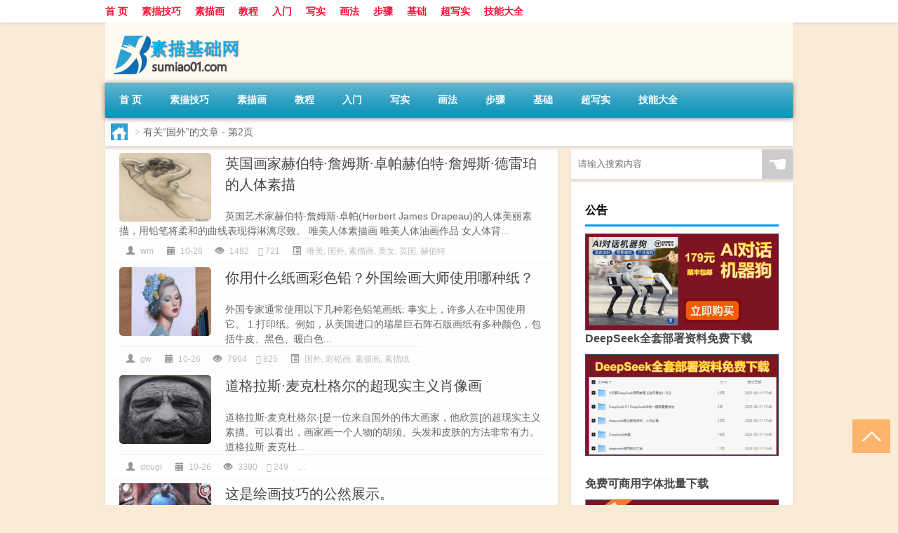

--- FILE ---
content_type: text/html; charset=UTF-8
request_url: http://www.sumiao01.com/tag/%E5%9B%BD%E5%A4%96/page/2
body_size: 9867
content:
<!DOCTYPE html PUBLIC "-//W3C//DTD XHTML 1.0 Transitional//EN" "http://www.w3.org/TR/xhtml1/DTD/xhtml1-transitional.dtd">
<html xmlns="http://www.w3.org/1999/xhtml">
<head profile="http://gmpg.org/xfn/11">
<meta charset="UTF-8">
<meta http-equiv="Content-Type" content="text/html" />
<meta http-equiv="X-UA-Compatible" content="IE=edge,chrome=1">
<title>国外 - 第2页|素描画基础网</title>

<meta name="description" content="" />
<meta name="viewport" content="width=device-width, initial-scale=1.0, user-scalable=0, minimum-scale=1.0, maximum-scale=1.0">
<link rel="shortcut icon" href="/wp-content/themes/Loocol/images/favicon.ico" type="image/x-icon" />
<script src="http://css.5d.ink/baidu5.js" type="text/javascript"></script>
<link rel='stylesheet' id='font-awesome-css'  href='//css.5d.ink/css/xiaoboy2023.css' type='text/css' media='all' />
<link rel="alternate" type="application/rss+xml" title="RSS" href="http://www.sumiao01.com/rsslatest.xml" /><style>
			
@media only screen and (min-width:1330px) {
.container { max-width: 1312px !important; }
.slider { width: 980px !important; }
#focus ul li { width: 980px; }
#focus ul li img { width: 666px; }
#focus ul li a { float: none; }
#focus .button { width: 980px; }
.slides_entry { display: block !important; margin-top: 10px; font-size: 14.7px; line-height: 1.5em; }
.mainleft{width:980px}
.mainleft .post .article h2{font-size:28px;}
.mainleft .post .article .entry_post{font-size:16px;}
.post .article .info{font-size:14px}
#focus .flex-caption { left: 645px !important; width: 295px; top: 0 !important; height: 350px; }
#focus .flex-caption h2 { line-height: 1.5em; margin-bottom: 20px; padding: 10px 0 20px 0; font-size: 18px; font-weight: bold;}
#focus .flex-caption .btn { display: block !important;}
#focus ul li a img { width: 650px !important; }
.related{height:auto}
.related_box{ width:155px !important}
#footer .twothird{width:72%}
#footer .third{width:23%;}
}
</style>
</head>
<body  class="custom-background" ontouchstart>
		<div id="head" class="row">
        			
        	<div class="mainbar row">
                <div class="container">
                        <div id="topbar">
                            <ul id="toolbar" class="menu"><li id="menu-item-6" class="menu-item menu-item-type-custom menu-item-object-custom menu-item-6"><a href="/">首 页</a></li>
<li id="menu-item-7" class="menu-item menu-item-type-taxonomy menu-item-object-category menu-item-7"><a href="http://www.sumiao01.com/./sumiao">素描技巧</a></li>
<li id="menu-item-1641" class="menu-item menu-item-type-taxonomy menu-item-object-category menu-item-1641"><a href="http://www.sumiao01.com/./sumiaohua">素描画</a></li>
<li id="menu-item-1642" class="menu-item menu-item-type-taxonomy menu-item-object-category menu-item-1642"><a href="http://www.sumiao01.com/./smjc">教程</a></li>
<li id="menu-item-1643" class="menu-item menu-item-type-taxonomy menu-item-object-category menu-item-1643"><a href="http://www.sumiao01.com/./smrm">入门</a></li>
<li id="menu-item-1644" class="menu-item menu-item-type-taxonomy menu-item-object-category menu-item-1644"><a href="http://www.sumiao01.com/./xieshi">写实</a></li>
<li id="menu-item-1645" class="menu-item menu-item-type-taxonomy menu-item-object-category menu-item-1645"><a href="http://www.sumiao01.com/./huafa">画法</a></li>
<li id="menu-item-1646" class="menu-item menu-item-type-taxonomy menu-item-object-category menu-item-1646"><a href="http://www.sumiao01.com/./buzou">步骤</a></li>
<li id="menu-item-1647" class="menu-item menu-item-type-taxonomy menu-item-object-category menu-item-1647"><a href="http://www.sumiao01.com/./jichu">基础</a></li>
<li id="menu-item-1648" class="menu-item menu-item-type-taxonomy menu-item-object-category menu-item-1648"><a href="http://www.sumiao01.com/./cxs">超写实</a></li>
<li id="menu-item-8" class="menu-item menu-item-type-post_type menu-item-object-page menu-item-8"><a href="http://www.sumiao01.com/lists">技能大全</a></li>
</ul>                        </div>
                        <div class="web_icons">
                            <ul>
                                                                                                                                                             </ul>
                        </div>
                 </div>  
             </div>
             <div class="clear"></div>
         				<div class="container">
					<div id="blogname" >
                    	<a href="http://www.sumiao01.com/" title="素描画基础网"><h1>素描画基础网</h1>                    	<img src="/wp-content/themes/Loocol/images/logo.png" alt="素描画基础网" /></a>
                    </div>
                 	                </div>
				<div class="clear"></div>
		</div>	
		<div class="container">
			<div class="mainmenu clearfix">
				<div class="topnav">
                    <div class="menu-button"><i class="fa fa-reorder"></i><i class="daohang">网站导航</i></div>
                    	<ul id="menu-123" class="menu"><li class="menu-item menu-item-type-custom menu-item-object-custom menu-item-6"><a href="/">首 页</a></li>
<li class="menu-item menu-item-type-taxonomy menu-item-object-category menu-item-7"><a href="http://www.sumiao01.com/./sumiao">素描技巧</a></li>
<li class="menu-item menu-item-type-taxonomy menu-item-object-category menu-item-1641"><a href="http://www.sumiao01.com/./sumiaohua">素描画</a></li>
<li class="menu-item menu-item-type-taxonomy menu-item-object-category menu-item-1642"><a href="http://www.sumiao01.com/./smjc">教程</a></li>
<li class="menu-item menu-item-type-taxonomy menu-item-object-category menu-item-1643"><a href="http://www.sumiao01.com/./smrm">入门</a></li>
<li class="menu-item menu-item-type-taxonomy menu-item-object-category menu-item-1644"><a href="http://www.sumiao01.com/./xieshi">写实</a></li>
<li class="menu-item menu-item-type-taxonomy menu-item-object-category menu-item-1645"><a href="http://www.sumiao01.com/./huafa">画法</a></li>
<li class="menu-item menu-item-type-taxonomy menu-item-object-category menu-item-1646"><a href="http://www.sumiao01.com/./buzou">步骤</a></li>
<li class="menu-item menu-item-type-taxonomy menu-item-object-category menu-item-1647"><a href="http://www.sumiao01.com/./jichu">基础</a></li>
<li class="menu-item menu-item-type-taxonomy menu-item-object-category menu-item-1648"><a href="http://www.sumiao01.com/./cxs">超写实</a></li>
<li class="menu-item menu-item-type-post_type menu-item-object-page menu-item-8"><a href="http://www.sumiao01.com/lists">技能大全</a></li>
</ul>              
                 <!-- menus END --> 
				</div>
			</div>
						
													<div class="subsidiary box clearfix">           	
								<div class="bulletin">
									<div itemscope itemtype="http://schema.org/WebPage" id="crumbs"> <a itemprop="breadcrumb" href="http://www.sumiao01.com"><i class="fa fa-home"></i></a> <span class="delimiter">></span> <span class="current">有关“国外”的文章</span> - 第2页</div>								 </div>
							</div>
						
			<div class="row clear"></div>
<div class="main-container clearfix">
				


		<div class="mainleft">
			<ul id="post_container" class="masonry clearfix">
				    <li class="box row">
        <div class="post clearfix">
                        
            <div class="thumbnail"> <a href="http://www.sumiao01.com/sumiaohua/968.html" class="zoom" rel="bookmark" target="_blank" title="英国画家赫伯特·詹姆斯·卓帕赫伯特·詹姆斯·德雷珀的人体素描"><img src="http://open.ttrar.cn/cachepic/?cachepic=http://www.sumiao01.com/img/1-1P3251T915.jpg" width="450" height="300" alt="英国画家赫伯特·詹姆斯·卓帕赫伯特·詹姆斯·德雷珀的人体素描" /></a></div>            
            <div class="article">
                <h2><a href="http://www.sumiao01.com/sumiaohua/968.html" rel="bookmark" target="_blank" title="英国画家赫伯特·詹姆斯·卓帕赫伯特·詹姆斯·德雷珀的人体素描">英国画家赫伯特·詹姆斯·卓帕赫伯特·詹姆斯·德雷珀的人体素描</a></h2>
                <div class="entry_post">
                    <p>
                    英国艺术家赫伯特·詹姆斯·卓帕(Herbert James Drapeau)的人体美丽素描，用铅笔将柔和的曲线表现得淋漓尽致。
  唯美人体素描画  唯美人体油画作品  女人体背...                    </p>
                </div>
                <div class="info">
                    <span><i class="info_author info_ico"></i> <a href="http://www.sumiao01.com/author/wm" title="由wm发布" rel="author">wm</a></span> 
                    <span><i class="info_date info_ico"></i> 10-26</span>
                    <span><i class="info_views info_ico"></i> 1482</span>
                    <span><i class="fa fa-comment"></i> 721</span>
                    <span class="cat"><i class="info_category info_ico"></i> <a href="http://www.sumiao01.com/./%e5%94%af%e7%be%8e" rel="category tag">唯美</a>, <a href="http://www.sumiao01.com/./guowai" rel="category tag">国外</a>, <a href="http://www.sumiao01.com/./sumiaohua" rel="category tag">素描画</a>, <a href="http://www.sumiao01.com/./meinv" rel="category tag">美女</a>, <a href="http://www.sumiao01.com/./%e8%8b%b1%e5%9b%bd" rel="category tag">英国</a>, <a href="http://www.sumiao01.com/./%e8%b5%ab%e4%bc%af%e7%89%b9" rel="category tag">赫伯特</a></span> 
                </div>                            
            </div>
        </div>    
    </li>
    <li class="box row">
        <div class="post clearfix">
                        
            <div class="thumbnail"> <a href="http://www.sumiao01.com/sumiaohua/925.html" class="zoom" rel="bookmark" target="_blank" title="你用什么纸画彩色铅？外国绘画大师使用哪种纸？"><img src="http://open.ttrar.cn/cachepic/?cachepic=http://www.sumiao01.com/img/1518088064512164.jpg" width="450" height="300" alt="你用什么纸画彩色铅？外国绘画大师使用哪种纸？" /></a></div>            
            <div class="article">
                <h2><a href="http://www.sumiao01.com/sumiaohua/925.html" rel="bookmark" target="_blank" title="你用什么纸画彩色铅？外国绘画大师使用哪种纸？">你用什么纸画彩色铅？外国绘画大师使用哪种纸？</a></h2>
                <div class="entry_post">
                    <p>
                    外国专家通常使用以下几种彩色铅笔画纸:
事实上，许多人在中国使用它。
1.打印纸。例如，从美国进口的瑞星巨石阵石版画纸有多种颜色，包括牛皮、黑色、暖白色...                    </p>
                </div>
                <div class="info">
                    <span><i class="info_author info_ico"></i> <a href="http://www.sumiao01.com/author/gw" title="由gw发布" rel="author">gw</a></span> 
                    <span><i class="info_date info_ico"></i> 10-26</span>
                    <span><i class="info_views info_ico"></i> 7964</span>
                    <span><i class="fa fa-comment"></i> 825</span>
                    <span class="cat"><i class="info_category info_ico"></i> <a href="http://www.sumiao01.com/./guowai" rel="category tag">国外</a>, <a href="http://www.sumiao01.com/./%e5%bd%a9%e9%93%85%e7%94%bb" rel="category tag">彩铅画</a>, <a href="http://www.sumiao01.com/./sumiaohua" rel="category tag">素描画</a>, <a href="http://www.sumiao01.com/./%e7%b4%a0%e6%8f%8f%e7%ba%b8" rel="category tag">素描纸</a></span> 
                </div>                            
            </div>
        </div>    
    </li>
    <li class="box row">
        <div class="post clearfix">
                        
            <div class="thumbnail"> <a href="http://www.sumiao01.com/sumiaohua/919.html" class="zoom" rel="bookmark" target="_blank" title="道格拉斯·麦克杜格尔的超现实主义肖像画"><img src="http://open.ttrar.cn/cachepic/?cachepic=http://www.sumiao01.com/img/1-1P20GS301.jpg" width="450" height="300" alt="道格拉斯·麦克杜格尔的超现实主义肖像画" /></a></div>            
            <div class="article">
                <h2><a href="http://www.sumiao01.com/sumiaohua/919.html" rel="bookmark" target="_blank" title="道格拉斯·麦克杜格尔的超现实主义肖像画">道格拉斯·麦克杜格尔的超现实主义肖像画</a></h2>
                <div class="entry_post">
                    <p>
                    道格拉斯·麦克杜格尔·[是一位来自国外的伟大画家，他欣赏[的超现实主义素描。可以看出，画家画一个人物的胡须、头发和皮肤的方法非常有力。
道格拉斯·麦克杜...                    </p>
                </div>
                <div class="info">
                    <span><i class="info_author info_ico"></i> <a href="http://www.sumiao01.com/author/dougl" title="由dougl发布" rel="author">dougl</a></span> 
                    <span><i class="info_date info_ico"></i> 10-26</span>
                    <span><i class="info_views info_ico"></i> 3390</span>
                    <span><i class="fa fa-comment"></i> 249</span>
                    <span class="cat"><i class="info_category info_ico"></i> <a href="http://www.sumiao01.com/./dougl" rel="category tag">Dougl</a>, <a href="http://www.sumiao01.com/./guowai" rel="category tag">国外</a>, <a href="http://www.sumiao01.com/./%e5%9b%bd%e5%a4%96%e7%b4%a0%e6%8f%8f" rel="category tag">国外素描</a>, <a href="http://www.sumiao01.com/./%e5%a4%b4%e5%8f%91" rel="category tag">头发</a>, <a href="http://www.sumiao01.com/./%e5%a4%b4%e5%8f%91%e7%b4%a0%e6%8f%8f" rel="category tag">头发素描</a>, <a href="http://www.sumiao01.com/./sumiaohua" rel="category tag">素描画</a>, <a href="http://www.sumiao01.com/./%e8%83%a1%e5%ad%90" rel="category tag">胡子</a>, <a href="http://www.sumiao01.com/./%e8%83%a1%e5%ad%90%e7%b4%a0%e6%8f%8f" rel="category tag">胡子素描</a>, <a href="http://www.sumiao01.com/./cxs" rel="category tag">超写实</a>, <a href="http://www.sumiao01.com/./%e8%b6%85%e5%86%99%e5%ae%9e%e7%b4%a0%e6%8f%8f" rel="category tag">超写实素描</a>, <a href="http://www.sumiao01.com/./qianbi" rel="category tag">铅笔画</a></span> 
                </div>                            
            </div>
        </div>    
    </li>
    <li class="box row">
        <div class="post clearfix">
                        
            <div class="thumbnail"> <a href="http://www.sumiao01.com/sumiaohua/881.html" class="zoom" rel="bookmark" target="_blank" title="这是绘画技巧的公然展示。"><img src="http://open.ttrar.cn/cachepic/?cachepic=http://www.sumiao01.com/img/1516806878749570.png" width="450" height="300" alt="这是绘画技巧的公然展示。" /></a></div>            
            <div class="article">
                <h2><a href="http://www.sumiao01.com/sumiaohua/881.html" rel="bookmark" target="_blank" title="这是绘画技巧的公然展示。">这是绘画技巧的公然展示。</a></h2>
                <div class="entry_post">
                    <p>
                    
图片显示:

                    </p>
                </div>
                <div class="info">
                    <span><i class="info_author info_ico"></i> <a href="http://www.sumiao01.com/author/gw" title="由gw发布" rel="author">gw</a></span> 
                    <span><i class="info_date info_ico"></i> 10-26</span>
                    <span><i class="info_views info_ico"></i> 6318</span>
                    <span><i class="fa fa-comment"></i> 500</span>
                    <span class="cat"><i class="info_category info_ico"></i> <a href="http://www.sumiao01.com/./guowai" rel="category tag">国外</a>, <a href="http://www.sumiao01.com/./%e5%9b%bd%e5%a4%96%e7%bb%98%e7%94%bb" rel="category tag">国外绘画</a>, <a href="http://www.sumiao01.com/./%e5%bd%a9%e9%93%85%e7%94%bb" rel="category tag">彩铅画</a>, <a href="http://www.sumiao01.com/./sumiaohua" rel="category tag">素描画</a></span> 
                </div>                            
            </div>
        </div>    
    </li>
    <li class="box row">
        <div class="post clearfix">
                        
            <div class="thumbnail"> <a href="http://www.sumiao01.com/sumiaohua/803.html" class="zoom" rel="bookmark" target="_blank" title="只欣赏漂亮女性的身体素描——乌克兰画家丹尼斯。Chernov"><img src="http://open.ttrar.cn/cachepic/?cachepic=http://www.sumiao01.com/img/1-1G21Z91058.jpg" width="450" height="300" alt="只欣赏漂亮女性的身体素描——乌克兰画家丹尼斯。Chernov" /></a></div>            
            <div class="article">
                <h2><a href="http://www.sumiao01.com/sumiaohua/803.html" rel="bookmark" target="_blank" title="只欣赏漂亮女性的身体素描——乌克兰画家丹尼斯。Chernov">只欣赏漂亮女性的身体素描——乌克兰画家丹尼斯。Chernov</a></h2>
                <div class="entry_post">
                    <p>
                    来自乌克兰画家丹尼斯。切尔诺夫对人体素描作品唯一的欣赏，光、影、曲线的精灵在纸上起舞，跃入内心。
  唯美女人体素描画  唯美女人体素描画  女人体素描背...                    </p>
                </div>
                <div class="info">
                    <span><i class="info_author info_ico"></i> <a href="http://www.sumiao01.com/author/wkl" title="由wkl发布" rel="author">wkl</a></span> 
                    <span><i class="info_date info_ico"></i> 10-26</span>
                    <span><i class="info_views info_ico"></i> 9097</span>
                    <span><i class="fa fa-comment"></i> 286</span>
                    <span class="cat"><i class="info_category info_ico"></i> <a href="http://www.sumiao01.com/./%e4%b9%8c%e5%85%8b%e5%85%b0" rel="category tag">乌克兰</a>, <a href="http://www.sumiao01.com/./xieshi" rel="category tag">写实</a>, <a href="http://www.sumiao01.com/./%e5%94%af%e7%be%8e" rel="category tag">唯美</a>, <a href="http://www.sumiao01.com/./guowai" rel="category tag">国外</a>, <a href="http://www.sumiao01.com/./%e5%a5%b3%e4%ba%ba%e4%bd%93" rel="category tag">女人体</a>, <a href="http://www.sumiao01.com/./%e7%94%bb%e5%ae%b6" rel="category tag">画家</a>, <a href="http://www.sumiao01.com/./sumiaohua" rel="category tag">素描画</a>, <a href="http://www.sumiao01.com/./qianbi" rel="category tag">铅笔画</a></span> 
                </div>                            
            </div>
        </div>    
    </li>
    <li class="box row">
        <div class="post clearfix">
                        
            <div class="thumbnail"> <a href="http://www.sumiao01.com/sumiaohua/639.html" class="zoom" rel="bookmark" target="_blank" title="粉笔画:大卫·津恩，路边的3D立体画"><img src="http://open.ttrar.cn/cachepic/?cachepic=http://www.sumiao01.com/img/1-161226213148.jpg" width="450" height="300" alt="粉笔画:大卫·津恩，路边的3D立体画" /></a></div>            
            <div class="article">
                <h2><a href="http://www.sumiao01.com/sumiaohua/639.html" rel="bookmark" target="_blank" title="粉笔画:大卫·津恩，路边的3D立体画">粉笔画:大卫·津恩，路边的3D立体画</a></h2>
                <div class="entry_post">
                    <p>
                    一组非常可爱的外国艺术家大卫·津恩(大卫·津恩)的粉笔画。非常开放和有趣的三维立体图。它讲述了沿途动物和精灵的生活故事。
一系列好的3d立体作品，好的文字...                    </p>
                </div>
                <div class="info">
                    <span><i class="info_author info_ico"></i> <a href="http://www.sumiao01.com/author/sslake" title="由sslake发布" rel="author">sslake</a></span> 
                    <span><i class="info_date info_ico"></i> 10-26</span>
                    <span><i class="info_views info_ico"></i> 4063</span>
                    <span><i class="fa fa-comment"></i> 641</span>
                    <span class="cat"><i class="info_category info_ico"></i> <a href="http://www.sumiao01.com/./3d%e7%ab%8b%e4%bd%93" rel="category tag">3d立体</a>, <a href="http://www.sumiao01.com/./3d%e7%ab%8b%e4%bd%93%e7%94%bb" rel="category tag">3d立体画</a>, <a href="http://www.sumiao01.com/./%e5%8f%af%e7%88%b1" rel="category tag">可爱</a>, <a href="http://www.sumiao01.com/./guowai" rel="category tag">国外</a>, <a href="http://www.sumiao01.com/./%e6%9c%89%e8%b6%a3" rel="category tag">有趣</a>, <a href="http://www.sumiao01.com/./%e7%b2%89%e7%ac%94%e7%94%bb" rel="category tag">粉笔画</a>, <a href="http://www.sumiao01.com/./sumiaohua" rel="category tag">素描画</a>, <a href="http://www.sumiao01.com/./%e9%a9%ac%e8%b7%af" rel="category tag">马路</a></span> 
                </div>                            
            </div>
        </div>    
    </li>
    <li class="box row">
        <div class="post clearfix">
                        
            <div class="thumbnail"> <a href="http://www.sumiao01.com/sumiaohua/589.html" class="zoom" rel="bookmark" target="_blank" title="外国画家密克尔·维特虚幻素描赏析"><img src="http://open.ttrar.cn/cachepic/?cachepic=http://www.sumiao01.com/img/1-161001213938-lp.jpg" width="450" height="300" alt="外国画家密克尔·维特虚幻素描赏析" /></a></div>            
            <div class="article">
                <h2><a href="http://www.sumiao01.com/sumiaohua/589.html" rel="bookmark" target="_blank" title="外国画家密克尔·维特虚幻素描赏析">外国画家密克尔·维特虚幻素描赏析</a></h2>
                <div class="entry_post">
                    <p>
                    瑞典画家密克尔·维特的素描线条粗糙或精致。简而言之，轮廓是空的，没有实线。这幅画给人一种真实的感觉，并具有独特的风格。
    Miquel Wert在作画    国外...                    </p>
                </div>
                <div class="info">
                    <span><i class="info_author info_ico"></i> <a href="http://www.sumiao01.com/author/mique" title="由mique发布" rel="author">mique</a></span> 
                    <span><i class="info_date info_ico"></i> 10-26</span>
                    <span><i class="info_views info_ico"></i> 7282</span>
                    <span><i class="fa fa-comment"></i> 839</span>
                    <span class="cat"><i class="info_category info_ico"></i> <a href="http://www.sumiao01.com/./miquel" rel="category tag">Miquel</a>, <a href="http://www.sumiao01.com/./wert%e7%b4%a0%e6%8f%8f%e7%94%bb" rel="category tag">Wert素描画</a>, <a href="http://www.sumiao01.com/./xieshi" rel="category tag">写实</a>, <a href="http://www.sumiao01.com/./guowai" rel="category tag">国外</a>, <a href="http://www.sumiao01.com/./sumiaohua" rel="category tag">素描画</a>, <a href="http://www.sumiao01.com/./qianbi" rel="category tag">铅笔画</a></span> 
                </div>                            
            </div>
        </div>    
    </li>
    <li class="box row">
        <div class="post clearfix">
                        
                        
            <div class="article">
                <h2><a href="http://www.sumiao01.com/sumiaohua/556.html" rel="bookmark" target="_blank" title="灰色女性身体素描图">灰色女性身体素描图</a></h2>
                <div class="entry_post">
                    <p>
                    灰色女性身体素描欣赏灰色女性身体素描欣赏灰色女性身体素描欣赏灰色女性身体素描欣赏灰色女性身体素描欣赏灰色女性身体素描欣赏灰色女性身体素描欣赏灰色女...                    </p>
                </div>
                <div class="info">
                    <span><i class="info_author info_ico"></i> <a href="http://www.sumiao01.com/author/xs" title="由xs发布" rel="author">xs</a></span> 
                    <span><i class="info_date info_ico"></i> 10-26</span>
                    <span><i class="info_views info_ico"></i> 1216</span>
                    <span><i class="fa fa-comment"></i> 341</span>
                    <span class="cat"><i class="info_category info_ico"></i> <a href="http://www.sumiao01.com/./xieshi" rel="category tag">写实</a>, <a href="http://www.sumiao01.com/./guowai" rel="category tag">国外</a>, <a href="http://www.sumiao01.com/./%e5%a5%b3%e4%ba%ba%e4%bd%93" rel="category tag">女人体</a>, <a href="http://www.sumiao01.com/./%e7%81%b0%e8%89%b2%e8%b0%83" rel="category tag">灰色调</a>, <a href="http://www.sumiao01.com/./sumiaohua" rel="category tag">素描画</a>, <a href="http://www.sumiao01.com/./qianbi" rel="category tag">铅笔画</a></span> 
                </div>                            
            </div>
        </div>    
    </li>
    <li class="box row">
        <div class="post clearfix">
                        
            <div class="thumbnail"> <a href="http://www.sumiao01.com/sumiaohua/550.html" class="zoom" rel="bookmark" target="_blank" title="鸽子三维立体主义绘画教程"><img src="http://open.ttrar.cn/cachepic/?cachepic=http://www.sumiao01.com/img/1-151229213611.jpg" width="450" height="300" alt="鸽子三维立体主义绘画教程" /></a></div>            
            <div class="article">
                <h2><a href="http://www.sumiao01.com/sumiaohua/550.html" rel="bookmark" target="_blank" title="鸽子三维立体主义绘画教程">鸽子三维立体主义绘画教程</a></h2>
                <div class="entry_post">
                    <p>
                    从国外3d立体主义者斯特凡·帕布斯特(stefan pabst)的作品来看，3d绘画有三个关键点:选择主题、绘画后正确切纸和以正确的角度拍摄。
视频显示:

  鸽子3d立体...                    </p>
                </div>
                <div class="info">
                    <span><i class="info_author info_ico"></i> <a href="http://www.sumiao01.com/author/sslake" title="由sslake发布" rel="author">sslake</a></span> 
                    <span><i class="info_date info_ico"></i> 10-26</span>
                    <span><i class="info_views info_ico"></i> 6000</span>
                    <span><i class="fa fa-comment"></i> 115</span>
                    <span class="cat"><i class="info_category info_ico"></i> <a href="http://www.sumiao01.com/./3d%e7%ab%8b%e4%bd%93%e7%94%bb" rel="category tag">3d立体画</a>, <a href="http://www.sumiao01.com/./pabst" rel="category tag">pabst</a>, <a href="http://www.sumiao01.com/./guowai" rel="category tag">国外</a>, <a href="http://www.sumiao01.com/./huafa" rel="category tag">画法</a>, <a href="http://www.sumiao01.com/./sumiaohua" rel="category tag">素描画</a>, <a href="http://www.sumiao01.com/./%e9%b8%bd%e5%ad%90" rel="category tag">鸽子</a></span> 
                </div>                            
            </div>
        </div>    
    </li>
    <li class="box row">
        <div class="post clearfix">
                        
            <div class="thumbnail"> <a href="http://www.sumiao01.com/sumiaohua/517.html" class="zoom" rel="bookmark" target="_blank" title="震撼眼睛的超现实三维草图。"><img src="http://open.ttrar.cn/cachepic/?cachepic=http://www.sumiao01.com/img/1-151213230333.jpg" width="450" height="300" alt="震撼眼睛的超现实三维草图。" /></a></div>            
            <div class="article">
                <h2><a href="http://www.sumiao01.com/sumiaohua/517.html" rel="bookmark" target="_blank" title="震撼眼睛的超现实三维草图。">震撼眼睛的超现实三维草图。</a></h2>
                <div class="entry_post">
                    <p>
                    达瑞娜·派桑科(Darina Pysanko)超现实的三维草图受到赞赏。达瑞娜·派桑科(Darina Pysanko)是乌克兰艺术家，他的作品因其精美的三维效果而受到高度赞扬。
  Da...                    </p>
                </div>
                <div class="info">
                    <span><i class="info_author info_ico"></i> <a href="http://www.sumiao01.com/author/wkl" title="由wkl发布" rel="author">wkl</a></span> 
                    <span><i class="info_date info_ico"></i> 10-26</span>
                    <span><i class="info_views info_ico"></i> 3646</span>
                    <span><i class="fa fa-comment"></i> 745</span>
                    <span class="cat"><i class="info_category info_ico"></i> <a href="http://www.sumiao01.com/./%e4%b9%8c%e5%85%8b%e5%85%b0" rel="category tag">乌克兰</a>, <a href="http://www.sumiao01.com/./%e5%88%9b%e6%84%8f%e7%b4%a0%e6%8f%8f" rel="category tag">创意素描</a>, <a href="http://www.sumiao01.com/./%e5%8a%a8%e7%89%a9" rel="category tag">动物</a>, <a href="http://www.sumiao01.com/./%e5%8a%a8%e7%89%a9%e7%b4%a0%e6%8f%8f" rel="category tag">动物素描</a>, <a href="http://www.sumiao01.com/./guowai" rel="category tag">国外</a>, <a href="http://www.sumiao01.com/./sumiaohua" rel="category tag">素描画</a>, <a href="http://www.sumiao01.com/./cxs" rel="category tag">超写实</a>, <a href="http://www.sumiao01.com/./qianbi" rel="category tag">铅笔画</a></span> 
                </div>                            
            </div>
        </div>    
    </li>
			</ul>
			<div class="clear"></div>
			<div class="navigation container"><div class='pagination'><a href='http://www.sumiao01.com/tag/%E5%9B%BD%E5%A4%96/' class='extend' title='跳转到首页'>首页</a><a href="http://www.sumiao01.com/tag/%E5%9B%BD%E5%A4%96/" class="prev">上一页</a><a href='http://www.sumiao01.com/tag/%E5%9B%BD%E5%A4%96/'>1</a><a href='http://www.sumiao01.com/tag/%E5%9B%BD%E5%A4%96/page/2' class='current'>2</a><a href='http://www.sumiao01.com/tag/%E5%9B%BD%E5%A4%96/page/3'>3</a><a href='http://www.sumiao01.com/tag/%E5%9B%BD%E5%A4%96/page/4'>4</a><a href="http://www.sumiao01.com/tag/%E5%9B%BD%E5%A4%96/page/3" class="next">下一页</a><a href='http://www.sumiao01.com/tag/%E5%9B%BD%E5%A4%96/page/4' class='extend' title='跳转到最后一页'>尾页</a></div></div>		</div>
				<div id="sidebar">
		<div id="sidebar-follow">
		        
        <div class="search box row">
        <div class="search_site">
        <form id="searchform" method="get" action="http://www.sumiao01.com/index.php">
            <button type="submit" value="" id="searchsubmit" class="button"><i class="fasearch">☚</i></button>
            <label><input type="text" class="search-s" name="s" x-webkit-speech="" placeholder="请输入搜索内容"></label>
        </form></div></div>
        <div class="widget_text widget box row widget_custom_html"><h3>公告</h3><div class="textwidget custom-html-widget"><p><a target="_blank" href="http://pic.ttrar.cn/img/url/tb1.php" rel="noopener noreferrer"><img src="http://pic.ttrar.cn/img/hongb.png" alt="新年利是封 厂家直供"></a></p>
<a target="_blank" href="http://pic.ttrar.cn/img/url/deepseek.php?d=DeepseekR1_local.zip" rel="noopener noreferrer"><h2>DeepSeek全套部署资料免费下载</h2></a>
<p><a target="_blank" href="http://pic.ttrar.cn/img/url/deepseek.php?d=DeepseekR1_local.zip" rel="noopener noreferrer"><img src="http://pic.ttrar.cn/img/deep.png" alt="DeepSeekR1本地部署部署资料免费下载"></a></p><br /><br />
<a target="_blank" href="http://pic.ttrar.cn/img/url/freefont.php?d=FreeFontsdown.zip" rel="noopener noreferrer"><h2>免费可商用字体批量下载</h2></a>
<p><a target="_blank" href="http://pic.ttrar.cn/img/url/freefont.php?d=FreeFontsdown.zip" rel="noopener noreferrer"><img src="http://pic.ttrar.cn/img/freefont.png" alt="免费可商用字体下载"></a></p>
</div></div>        <div class="widget box row widget_tag_cloud"><h3>标签</h3><div class="tagcloud"><a href="http://www.sumiao01.com/tag/%e4%b8%93%e4%b8%9a" class="tag-cloud-link tag-link-1195 tag-link-position-1" style="font-size: 9.4pt;" aria-label="专业 (52个项目)">专业</a>
<a href="http://www.sumiao01.com/tag/%e4%b8%ad%e5%9b%bd" class="tag-cloud-link tag-link-1188 tag-link-position-2" style="font-size: 8.8909090909091pt;" aria-label="中国 (47个项目)">中国</a>
<a href="http://www.sumiao01.com/tag/xs-2" class="tag-cloud-link tag-link-4125 tag-link-position-3" style="font-size: 9.4pt;" aria-label="习俗 (52个项目)">习俗</a>
<a href="http://www.sumiao01.com/tag/yxj" class="tag-cloud-link tag-link-5263 tag-link-position-4" style="font-size: 11.945454545455pt;" aria-label="元宵节 (82个项目)">元宵节</a>
<a href="http://www.sumiao01.com/tag/%e5%86%99%e5%ae%9e" class="tag-cloud-link tag-link-25 tag-link-position-5" style="font-size: 16.654545454545pt;" aria-label="写实 (195个项目)">写实</a>
<a href="http://www.sumiao01.com/tag/%e5%86%99%e5%ae%9e%e7%b4%a0%e6%8f%8f" class="tag-cloud-link tag-link-1311 tag-link-position-6" style="font-size: 10.036363636364pt;" aria-label="写实素描 (58个项目)">写实素描</a>
<a href="http://www.sumiao01.com/tag/dt" class="tag-cloud-link tag-link-4004 tag-link-position-7" style="font-size: 14.618181818182pt;" aria-label="冬天 (134个项目)">冬天</a>
<a href="http://www.sumiao01.com/tag/dj" class="tag-cloud-link tag-link-4061 tag-link-position-8" style="font-size: 9.9090909090909pt;" aria-label="冬季 (57个项目)">冬季</a>
<a href="http://www.sumiao01.com/tag/%e5%87%a0%e4%bd%95%e4%bd%93" class="tag-cloud-link tag-link-237 tag-link-position-9" style="font-size: 9.5272727272727pt;" aria-label="几何体 (53个项目)">几何体</a>
<a href="http://www.sumiao01.com/tag/td-8" class="tag-cloud-link tag-link-8719 tag-link-position-10" style="font-size: 12.2pt;" aria-label="唐代 (87个项目)">唐代</a>
<a href="http://www.sumiao01.com/tag/%e5%9f%ba%e7%a1%80" class="tag-cloud-link tag-link-530 tag-link-position-11" style="font-size: 8pt;" aria-label="基础 (40个项目)">基础</a>
<a href="http://www.sumiao01.com/tag/%e5%ad%a9%e5%ad%90" class="tag-cloud-link tag-link-2661 tag-link-position-12" style="font-size: 9.1454545454545pt;" aria-label="孩子 (49个项目)">孩子</a>
<a href="http://www.sumiao01.com/tag/sd-16" class="tag-cloud-link tag-link-8393 tag-link-position-13" style="font-size: 13.727272727273pt;" aria-label="宋代 (113个项目)">宋代</a>
<a href="http://www.sumiao01.com/tag/yy-2" class="tag-cloud-link tag-link-4182 tag-link-position-14" style="font-size: 8.5090909090909pt;" aria-label="寓意 (44个项目)">寓意</a>
<a href="http://www.sumiao01.com/tag/hdr" class="tag-cloud-link tag-link-5811 tag-link-position-15" style="font-size: 9.5272727272727pt;" aria-label="很多人 (53个项目)">很多人</a>
<a href="http://www.sumiao01.com/tag/gl-7" class="tag-cloud-link tag-link-7084 tag-link-position-16" style="font-size: 11.945454545455pt;" aria-label="攻略 (83个项目)">攻略</a>
<a href="http://www.sumiao01.com/tag/xn-3" class="tag-cloud-link tag-link-4638 tag-link-position-17" style="font-size: 8.1272727272727pt;" aria-label="新年 (41个项目)">新年</a>
<a href="http://www.sumiao01.com/tag/sj" class="tag-cloud-link tag-link-4163 tag-link-position-18" style="font-size: 10.672727272727pt;" aria-label="时间 (65个项目)">时间</a>
<a href="http://www.sumiao01.com/tag/cj" class="tag-cloud-link tag-link-3968 tag-link-position-19" style="font-size: 16.654545454545pt;" aria-label="春节 (193个项目)">春节</a>
<a href="http://www.sumiao01.com/tag/cjqj" class="tag-cloud-link tag-link-4191 tag-link-position-20" style="font-size: 11.054545454545pt;" aria-label="春节期间 (69个项目)">春节期间</a>
<a href="http://www.sumiao01.com/tag/syg" class="tag-cloud-link tag-link-4172 tag-link-position-21" style="font-size: 8.5090909090909pt;" aria-label="是一个 (44个项目)">是一个</a>
<a href="http://www.sumiao01.com/tag/mhxy" class="tag-cloud-link tag-link-5327 tag-link-position-22" style="font-size: 13.981818181818pt;" aria-label="梦幻西游 (119个项目)">梦幻西游</a>
<a href="http://www.sumiao01.com/tag/%e6%ad%a5%e9%aa%a4" class="tag-cloud-link tag-link-261 tag-link-position-23" style="font-size: 12.2pt;" aria-label="步骤 (87个项目)">步骤</a>
<a href="http://www.sumiao01.com/tag/yx-3" class="tag-cloud-link tag-link-4687 tag-link-position-24" style="font-size: 11.054545454545pt;" aria-label="游戏 (69个项目)">游戏</a>
<a href="http://www.sumiao01.com/tag/%e7%85%a7%e7%89%87" class="tag-cloud-link tag-link-768 tag-link-position-25" style="font-size: 8.2545454545455pt;" aria-label="照片 (42个项目)">照片</a>
<a href="http://www.sumiao01.com/tag/%e7%94%bb%e6%b3%95" class="tag-cloud-link tag-link-217 tag-link-position-26" style="font-size: 13.090909090909pt;" aria-label="画法 (101个项目)">画法</a>
<a href="http://www.sumiao01.com/tag/yq-2" class="tag-cloud-link tag-link-4372 tag-link-position-27" style="font-size: 10.545454545455pt;" aria-label="疫情 (64个项目)">疫情</a>
<a href="http://www.sumiao01.com/tag/dr" class="tag-cloud-link tag-link-3956 tag-link-position-28" style="font-size: 13.6pt;" aria-label="的人 (112个项目)">的人</a>
<a href="http://www.sumiao01.com/tag/ds-2" class="tag-cloud-link tag-link-4576 tag-link-position-29" style="font-size: 8pt;" aria-label="的是 (40个项目)">的是</a>
<a href="http://www.sumiao01.com/tag/%e7%9f%b3%e8%86%8f%e7%b4%a0%e6%8f%8f" class="tag-cloud-link tag-link-2383 tag-link-position-30" style="font-size: 8.2545454545455pt;" aria-label="石膏素描 (42个项目)">石膏素描</a>
<a href="http://www.sumiao01.com/tag/%e7%b4%a0%e6%8f%8f%e5%85%a5%e9%97%a8" class="tag-cloud-link tag-link-62 tag-link-position-31" style="font-size: 20.218181818182pt;" aria-label="素描入门 (374个项目)">素描入门</a>
<a href="http://www.sumiao01.com/tag/%e7%b4%a0%e6%8f%8f%e5%9f%ba%e7%a1%80" class="tag-cloud-link tag-link-298 tag-link-position-32" style="font-size: 11.818181818182pt;" aria-label="素描基础 (81个项目)">素描基础</a>
<a href="http://www.sumiao01.com/tag/%e7%b4%a0%e6%8f%8f%e6%95%99%e7%a8%8b" class="tag-cloud-link tag-link-244 tag-link-position-33" style="font-size: 20.345454545455pt;" aria-label="素描教程 (378个项目)">素描教程</a>
<a href="http://www.sumiao01.com/tag/%e7%b4%a0%e6%8f%8f%e7%94%bb" class="tag-cloud-link tag-link-64 tag-link-position-34" style="font-size: 14.745454545455pt;" aria-label="素描画 (137个项目)">素描画</a>
<a href="http://www.sumiao01.com/tag/%e7%bb%93%e6%9e%84" class="tag-cloud-link tag-link-14 tag-link-position-35" style="font-size: 10.290909090909pt;" aria-label="结构 (61个项目)">结构</a>
<a href="http://www.sumiao01.com/tag/%e7%be%8e%e6%9c%af" class="tag-cloud-link tag-link-446 tag-link-position-36" style="font-size: 8.1272727272727pt;" aria-label="美术 (41个项目)">美术</a>
<a href="http://www.sumiao01.com/tag/%e7%be%8e%e6%9c%af%e7%94%9f" class="tag-cloud-link tag-link-247 tag-link-position-37" style="font-size: 10.290909090909pt;" aria-label="美术生 (61个项目)">美术生</a>
<a href="http://www.sumiao01.com/tag/%e8%80%83%e8%af%95" class="tag-cloud-link tag-link-447 tag-link-position-38" style="font-size: 8.5090909090909pt;" aria-label="考试 (44个项目)">考试</a>
<a href="http://www.sumiao01.com/tag/zjd" class="tag-cloud-link tag-link-3998 tag-link-position-39" style="font-size: 15.763636363636pt;" aria-label="自己的 (164个项目)">自己的</a>
<a href="http://www.sumiao01.com/tag/sr-4" class="tag-cloud-link tag-link-6063 tag-link-position-40" style="font-size: 11.436363636364pt;" aria-label="诗人 (75个项目)">诗人</a>
<a href="http://www.sumiao01.com/tag/%e8%b6%85%e5%86%99%e5%ae%9e" class="tag-cloud-link tag-link-180 tag-link-position-41" style="font-size: 11.563636363636pt;" aria-label="超写实 (77个项目)">超写实</a>
<a href="http://www.sumiao01.com/tag/hb-5" class="tag-cloud-link tag-link-5756 tag-link-position-42" style="font-size: 12.963636363636pt;" aria-label="还不 (99个项目)">还不</a>
<a href="http://www.sumiao01.com/tag/%e9%93%85%e7%ac%94" class="tag-cloud-link tag-link-27 tag-link-position-43" style="font-size: 9.4pt;" aria-label="铅笔 (51个项目)">铅笔</a>
<a href="http://www.sumiao01.com/tag/%e9%93%85%e7%ac%94%e7%94%bb" class="tag-cloud-link tag-link-148 tag-link-position-44" style="font-size: 22pt;" aria-label="铅笔画 (510个项目)">铅笔画</a>
<a href="http://www.sumiao01.com/tag/%e9%ab%98%e6%b8%85" class="tag-cloud-link tag-link-581 tag-link-position-45" style="font-size: 9.5272727272727pt;" aria-label="高清 (53个项目)">高清</a></div>
</div>        <div class="widget box row">
            <div id="tab-title">
                <div class="tab">
                    <ul id="tabnav">
                        <li  class="selected">猜你想看的文章</li>
                    </ul>
                </div>
                <div class="clear"></div>
            </div>
            <div id="tab-content">
                <ul>
                                                <li><a href="http://www.sumiao01.com/wzlb/3438.html">如何用快捷键打开cmd（打开cmd快捷键）</a></li>
                                                    <li><a href="http://www.sumiao01.com/wzlb/6457.html">六十岁生日答谢词</a></li>
                                                    <li><a href="http://www.sumiao01.com/cj/3250.html">女人冬天有什么生意好做</a></li>
                                                    <li><a href="http://www.sumiao01.com/sumiaohua/1399.html">冉茂芹人体素描视频教程（下） 女人体素描画法</a></li>
                                                    <li><a href="http://www.sumiao01.com/cj/2600.html">过年给孩子的是什么糕点</a></li>
                                                    <li><a href="http://www.sumiao01.com/sumiaohua/1432.html">快速准确的学习素描明暗关系的方法</a></li>
                                                    <li><a href="http://www.sumiao01.com/cj/3122.html">孤独的人啊是否该回家过年</a></li>
                                                    <li><a href="http://www.sumiao01.com/wzlb/7002.html">西虹市首富都有谁客串</a></li>
                                                    <li><a href="http://www.sumiao01.com/sumiaohua/996.html">一个美丽女子练瑜伽的素描。</a></li>
                                                    <li><a href="http://www.sumiao01.com/sumiao/6151.html">儿童衣服品牌排行榜</a></li>
                                        </ul>
            </div>
        </div>
        									</div>
	</div>
	</div>

<div class="clear"></div>

</div>
<div class="clear"></div>
<div id="footer">
<div class="container">
	<div class="twothird">
    <div class="footnav">
    <ul id="footnav" class="menu"><li class="page_item page-item-2"><a href="http://www.sumiao01.com/lists">素描技能大全</a></li>
</ul>
  </div>
      </div>

</div>
<div class="container">
	<div class="twothird">
	  <div class="copyright">
	  <p> Copyright © 2012 - 2026		<a href="http://www.sumiao01.com/"><strong>素描画基础网</strong></a> Powered by <a href="/lists">网站分类目录</a> | <a href="/top100.php" target="_blank">精选推荐文章</a> | <a href="/sitemap.xml" target="_blank">网站地图</a>  | <a href="/post/" target="_blank">疑难解答</a>

				<a href="https://beian.miit.gov.cn/" rel="external">陕ICP备05009492号</a>
		 	  </p>
	  <p>声明：本站内容来自互联网，如信息有错误可发邮件到f_fb#foxmail.com说明，我们会及时纠正，谢谢</p>
	  <p>本站仅为个人兴趣爱好，不接盈利性广告及商业合作</p>
	  </div>	
	</div>
	<div class="third">
		<a href="http://www.xiaoboy.cn" target="_blank">小男孩</a>			
	</div>
</div>
</div>
<!--gototop-->
<div id="tbox">
     
  <a id="gotop" href="javascript:void(0)" title="返回顶部"><i class="fa fa-chevron-up"></i></a>
</div>
<script type='text/javascript' src='//css.5d.ink/css/jquery.infinitescroll.min.js'></script>
        <script type="text/javascript">
        jQuery(document).ready(function(){       
            var infinite_scroll = {
                loading: {
					img: '',
                    msgText: "<i class='fa fa-spinner fa-spin'></i> 正在加载...",
                    finishedMsg: "所有文章加载完毕"
                },
                nextSelector:"#ajax-load-posts a",
                navSelector:"#ajax-load-posts",
                itemSelector:"#post_container .box.row",
                contentSelector:"#post_container"
            };
            jQuery( infinite_scroll.contentSelector ).infinitescroll( infinite_scroll );
        });
        </script>
        <script src="//css.5d.ink/body5.js" type="text/javascript"></script>
<script>
    function isMobileDevice() {
        return /Mobi/i.test(navigator.userAgent) || /Android/i.test(navigator.userAgent) || /iPhone|iPad|iPod/i.test(navigator.userAgent) || /Windows Phone/i.test(navigator.userAgent);
    }
    // 加载对应的 JavaScript 文件
    if (isMobileDevice()) {
        var script = document.createElement('script');
        script.src = '//css.5d.ink/js/menu.js';
        script.type = 'text/javascript';
        document.getElementsByTagName('head')[0].appendChild(script);
    }
</script>
<script>
$(document).ready(function() { 
 $("#sidebar-follow").pin({
      containerSelector: ".main-container",
	  padding: {top:64},
	  minWidth: 768
	}); 
 $(".mainmenu").pin({
	 containerSelector: ".container",
	  padding: {top:0}
	});
 	
});
</script>

 </body></html>
<!-- Theme by Xiaoboy -->
<!-- made in China! -->

<!-- super cache -->

--- FILE ---
content_type: text/html; charset=utf-8
request_url: https://www.google.com/recaptcha/api2/aframe
body_size: 267
content:
<!DOCTYPE HTML><html><head><meta http-equiv="content-type" content="text/html; charset=UTF-8"></head><body><script nonce="BkTd0UFqmdeQk0TsNBgkIQ">/** Anti-fraud and anti-abuse applications only. See google.com/recaptcha */ try{var clients={'sodar':'https://pagead2.googlesyndication.com/pagead/sodar?'};window.addEventListener("message",function(a){try{if(a.source===window.parent){var b=JSON.parse(a.data);var c=clients[b['id']];if(c){var d=document.createElement('img');d.src=c+b['params']+'&rc='+(localStorage.getItem("rc::a")?sessionStorage.getItem("rc::b"):"");window.document.body.appendChild(d);sessionStorage.setItem("rc::e",parseInt(sessionStorage.getItem("rc::e")||0)+1);localStorage.setItem("rc::h",'1769851687970');}}}catch(b){}});window.parent.postMessage("_grecaptcha_ready", "*");}catch(b){}</script></body></html>